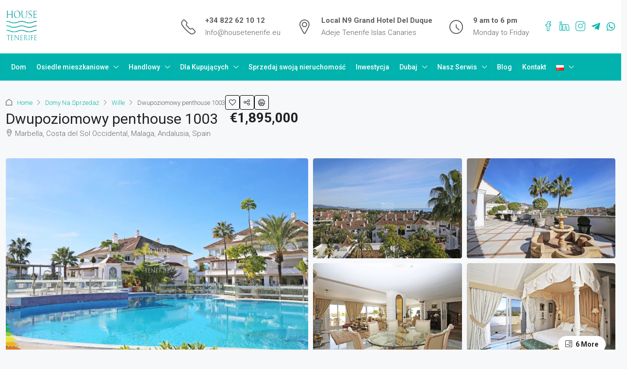

--- FILE ---
content_type: text/html; charset=utf-8
request_url: https://www.google.com/recaptcha/api2/anchor?ar=1&k=6LdEcrIrAAAAAJ6QMAXNnPEWSuNzowNKkoyBp5X_&co=aHR0cHM6Ly9ob3VzZXRlbmVyaWZlLmV1OjQ0Mw..&hl=en&v=PoyoqOPhxBO7pBk68S4YbpHZ&size=invisible&anchor-ms=20000&execute-ms=30000&cb=hrzpfvkcid8f
body_size: 48469
content:
<!DOCTYPE HTML><html dir="ltr" lang="en"><head><meta http-equiv="Content-Type" content="text/html; charset=UTF-8">
<meta http-equiv="X-UA-Compatible" content="IE=edge">
<title>reCAPTCHA</title>
<style type="text/css">
/* cyrillic-ext */
@font-face {
  font-family: 'Roboto';
  font-style: normal;
  font-weight: 400;
  font-stretch: 100%;
  src: url(//fonts.gstatic.com/s/roboto/v48/KFO7CnqEu92Fr1ME7kSn66aGLdTylUAMa3GUBHMdazTgWw.woff2) format('woff2');
  unicode-range: U+0460-052F, U+1C80-1C8A, U+20B4, U+2DE0-2DFF, U+A640-A69F, U+FE2E-FE2F;
}
/* cyrillic */
@font-face {
  font-family: 'Roboto';
  font-style: normal;
  font-weight: 400;
  font-stretch: 100%;
  src: url(//fonts.gstatic.com/s/roboto/v48/KFO7CnqEu92Fr1ME7kSn66aGLdTylUAMa3iUBHMdazTgWw.woff2) format('woff2');
  unicode-range: U+0301, U+0400-045F, U+0490-0491, U+04B0-04B1, U+2116;
}
/* greek-ext */
@font-face {
  font-family: 'Roboto';
  font-style: normal;
  font-weight: 400;
  font-stretch: 100%;
  src: url(//fonts.gstatic.com/s/roboto/v48/KFO7CnqEu92Fr1ME7kSn66aGLdTylUAMa3CUBHMdazTgWw.woff2) format('woff2');
  unicode-range: U+1F00-1FFF;
}
/* greek */
@font-face {
  font-family: 'Roboto';
  font-style: normal;
  font-weight: 400;
  font-stretch: 100%;
  src: url(//fonts.gstatic.com/s/roboto/v48/KFO7CnqEu92Fr1ME7kSn66aGLdTylUAMa3-UBHMdazTgWw.woff2) format('woff2');
  unicode-range: U+0370-0377, U+037A-037F, U+0384-038A, U+038C, U+038E-03A1, U+03A3-03FF;
}
/* math */
@font-face {
  font-family: 'Roboto';
  font-style: normal;
  font-weight: 400;
  font-stretch: 100%;
  src: url(//fonts.gstatic.com/s/roboto/v48/KFO7CnqEu92Fr1ME7kSn66aGLdTylUAMawCUBHMdazTgWw.woff2) format('woff2');
  unicode-range: U+0302-0303, U+0305, U+0307-0308, U+0310, U+0312, U+0315, U+031A, U+0326-0327, U+032C, U+032F-0330, U+0332-0333, U+0338, U+033A, U+0346, U+034D, U+0391-03A1, U+03A3-03A9, U+03B1-03C9, U+03D1, U+03D5-03D6, U+03F0-03F1, U+03F4-03F5, U+2016-2017, U+2034-2038, U+203C, U+2040, U+2043, U+2047, U+2050, U+2057, U+205F, U+2070-2071, U+2074-208E, U+2090-209C, U+20D0-20DC, U+20E1, U+20E5-20EF, U+2100-2112, U+2114-2115, U+2117-2121, U+2123-214F, U+2190, U+2192, U+2194-21AE, U+21B0-21E5, U+21F1-21F2, U+21F4-2211, U+2213-2214, U+2216-22FF, U+2308-230B, U+2310, U+2319, U+231C-2321, U+2336-237A, U+237C, U+2395, U+239B-23B7, U+23D0, U+23DC-23E1, U+2474-2475, U+25AF, U+25B3, U+25B7, U+25BD, U+25C1, U+25CA, U+25CC, U+25FB, U+266D-266F, U+27C0-27FF, U+2900-2AFF, U+2B0E-2B11, U+2B30-2B4C, U+2BFE, U+3030, U+FF5B, U+FF5D, U+1D400-1D7FF, U+1EE00-1EEFF;
}
/* symbols */
@font-face {
  font-family: 'Roboto';
  font-style: normal;
  font-weight: 400;
  font-stretch: 100%;
  src: url(//fonts.gstatic.com/s/roboto/v48/KFO7CnqEu92Fr1ME7kSn66aGLdTylUAMaxKUBHMdazTgWw.woff2) format('woff2');
  unicode-range: U+0001-000C, U+000E-001F, U+007F-009F, U+20DD-20E0, U+20E2-20E4, U+2150-218F, U+2190, U+2192, U+2194-2199, U+21AF, U+21E6-21F0, U+21F3, U+2218-2219, U+2299, U+22C4-22C6, U+2300-243F, U+2440-244A, U+2460-24FF, U+25A0-27BF, U+2800-28FF, U+2921-2922, U+2981, U+29BF, U+29EB, U+2B00-2BFF, U+4DC0-4DFF, U+FFF9-FFFB, U+10140-1018E, U+10190-1019C, U+101A0, U+101D0-101FD, U+102E0-102FB, U+10E60-10E7E, U+1D2C0-1D2D3, U+1D2E0-1D37F, U+1F000-1F0FF, U+1F100-1F1AD, U+1F1E6-1F1FF, U+1F30D-1F30F, U+1F315, U+1F31C, U+1F31E, U+1F320-1F32C, U+1F336, U+1F378, U+1F37D, U+1F382, U+1F393-1F39F, U+1F3A7-1F3A8, U+1F3AC-1F3AF, U+1F3C2, U+1F3C4-1F3C6, U+1F3CA-1F3CE, U+1F3D4-1F3E0, U+1F3ED, U+1F3F1-1F3F3, U+1F3F5-1F3F7, U+1F408, U+1F415, U+1F41F, U+1F426, U+1F43F, U+1F441-1F442, U+1F444, U+1F446-1F449, U+1F44C-1F44E, U+1F453, U+1F46A, U+1F47D, U+1F4A3, U+1F4B0, U+1F4B3, U+1F4B9, U+1F4BB, U+1F4BF, U+1F4C8-1F4CB, U+1F4D6, U+1F4DA, U+1F4DF, U+1F4E3-1F4E6, U+1F4EA-1F4ED, U+1F4F7, U+1F4F9-1F4FB, U+1F4FD-1F4FE, U+1F503, U+1F507-1F50B, U+1F50D, U+1F512-1F513, U+1F53E-1F54A, U+1F54F-1F5FA, U+1F610, U+1F650-1F67F, U+1F687, U+1F68D, U+1F691, U+1F694, U+1F698, U+1F6AD, U+1F6B2, U+1F6B9-1F6BA, U+1F6BC, U+1F6C6-1F6CF, U+1F6D3-1F6D7, U+1F6E0-1F6EA, U+1F6F0-1F6F3, U+1F6F7-1F6FC, U+1F700-1F7FF, U+1F800-1F80B, U+1F810-1F847, U+1F850-1F859, U+1F860-1F887, U+1F890-1F8AD, U+1F8B0-1F8BB, U+1F8C0-1F8C1, U+1F900-1F90B, U+1F93B, U+1F946, U+1F984, U+1F996, U+1F9E9, U+1FA00-1FA6F, U+1FA70-1FA7C, U+1FA80-1FA89, U+1FA8F-1FAC6, U+1FACE-1FADC, U+1FADF-1FAE9, U+1FAF0-1FAF8, U+1FB00-1FBFF;
}
/* vietnamese */
@font-face {
  font-family: 'Roboto';
  font-style: normal;
  font-weight: 400;
  font-stretch: 100%;
  src: url(//fonts.gstatic.com/s/roboto/v48/KFO7CnqEu92Fr1ME7kSn66aGLdTylUAMa3OUBHMdazTgWw.woff2) format('woff2');
  unicode-range: U+0102-0103, U+0110-0111, U+0128-0129, U+0168-0169, U+01A0-01A1, U+01AF-01B0, U+0300-0301, U+0303-0304, U+0308-0309, U+0323, U+0329, U+1EA0-1EF9, U+20AB;
}
/* latin-ext */
@font-face {
  font-family: 'Roboto';
  font-style: normal;
  font-weight: 400;
  font-stretch: 100%;
  src: url(//fonts.gstatic.com/s/roboto/v48/KFO7CnqEu92Fr1ME7kSn66aGLdTylUAMa3KUBHMdazTgWw.woff2) format('woff2');
  unicode-range: U+0100-02BA, U+02BD-02C5, U+02C7-02CC, U+02CE-02D7, U+02DD-02FF, U+0304, U+0308, U+0329, U+1D00-1DBF, U+1E00-1E9F, U+1EF2-1EFF, U+2020, U+20A0-20AB, U+20AD-20C0, U+2113, U+2C60-2C7F, U+A720-A7FF;
}
/* latin */
@font-face {
  font-family: 'Roboto';
  font-style: normal;
  font-weight: 400;
  font-stretch: 100%;
  src: url(//fonts.gstatic.com/s/roboto/v48/KFO7CnqEu92Fr1ME7kSn66aGLdTylUAMa3yUBHMdazQ.woff2) format('woff2');
  unicode-range: U+0000-00FF, U+0131, U+0152-0153, U+02BB-02BC, U+02C6, U+02DA, U+02DC, U+0304, U+0308, U+0329, U+2000-206F, U+20AC, U+2122, U+2191, U+2193, U+2212, U+2215, U+FEFF, U+FFFD;
}
/* cyrillic-ext */
@font-face {
  font-family: 'Roboto';
  font-style: normal;
  font-weight: 500;
  font-stretch: 100%;
  src: url(//fonts.gstatic.com/s/roboto/v48/KFO7CnqEu92Fr1ME7kSn66aGLdTylUAMa3GUBHMdazTgWw.woff2) format('woff2');
  unicode-range: U+0460-052F, U+1C80-1C8A, U+20B4, U+2DE0-2DFF, U+A640-A69F, U+FE2E-FE2F;
}
/* cyrillic */
@font-face {
  font-family: 'Roboto';
  font-style: normal;
  font-weight: 500;
  font-stretch: 100%;
  src: url(//fonts.gstatic.com/s/roboto/v48/KFO7CnqEu92Fr1ME7kSn66aGLdTylUAMa3iUBHMdazTgWw.woff2) format('woff2');
  unicode-range: U+0301, U+0400-045F, U+0490-0491, U+04B0-04B1, U+2116;
}
/* greek-ext */
@font-face {
  font-family: 'Roboto';
  font-style: normal;
  font-weight: 500;
  font-stretch: 100%;
  src: url(//fonts.gstatic.com/s/roboto/v48/KFO7CnqEu92Fr1ME7kSn66aGLdTylUAMa3CUBHMdazTgWw.woff2) format('woff2');
  unicode-range: U+1F00-1FFF;
}
/* greek */
@font-face {
  font-family: 'Roboto';
  font-style: normal;
  font-weight: 500;
  font-stretch: 100%;
  src: url(//fonts.gstatic.com/s/roboto/v48/KFO7CnqEu92Fr1ME7kSn66aGLdTylUAMa3-UBHMdazTgWw.woff2) format('woff2');
  unicode-range: U+0370-0377, U+037A-037F, U+0384-038A, U+038C, U+038E-03A1, U+03A3-03FF;
}
/* math */
@font-face {
  font-family: 'Roboto';
  font-style: normal;
  font-weight: 500;
  font-stretch: 100%;
  src: url(//fonts.gstatic.com/s/roboto/v48/KFO7CnqEu92Fr1ME7kSn66aGLdTylUAMawCUBHMdazTgWw.woff2) format('woff2');
  unicode-range: U+0302-0303, U+0305, U+0307-0308, U+0310, U+0312, U+0315, U+031A, U+0326-0327, U+032C, U+032F-0330, U+0332-0333, U+0338, U+033A, U+0346, U+034D, U+0391-03A1, U+03A3-03A9, U+03B1-03C9, U+03D1, U+03D5-03D6, U+03F0-03F1, U+03F4-03F5, U+2016-2017, U+2034-2038, U+203C, U+2040, U+2043, U+2047, U+2050, U+2057, U+205F, U+2070-2071, U+2074-208E, U+2090-209C, U+20D0-20DC, U+20E1, U+20E5-20EF, U+2100-2112, U+2114-2115, U+2117-2121, U+2123-214F, U+2190, U+2192, U+2194-21AE, U+21B0-21E5, U+21F1-21F2, U+21F4-2211, U+2213-2214, U+2216-22FF, U+2308-230B, U+2310, U+2319, U+231C-2321, U+2336-237A, U+237C, U+2395, U+239B-23B7, U+23D0, U+23DC-23E1, U+2474-2475, U+25AF, U+25B3, U+25B7, U+25BD, U+25C1, U+25CA, U+25CC, U+25FB, U+266D-266F, U+27C0-27FF, U+2900-2AFF, U+2B0E-2B11, U+2B30-2B4C, U+2BFE, U+3030, U+FF5B, U+FF5D, U+1D400-1D7FF, U+1EE00-1EEFF;
}
/* symbols */
@font-face {
  font-family: 'Roboto';
  font-style: normal;
  font-weight: 500;
  font-stretch: 100%;
  src: url(//fonts.gstatic.com/s/roboto/v48/KFO7CnqEu92Fr1ME7kSn66aGLdTylUAMaxKUBHMdazTgWw.woff2) format('woff2');
  unicode-range: U+0001-000C, U+000E-001F, U+007F-009F, U+20DD-20E0, U+20E2-20E4, U+2150-218F, U+2190, U+2192, U+2194-2199, U+21AF, U+21E6-21F0, U+21F3, U+2218-2219, U+2299, U+22C4-22C6, U+2300-243F, U+2440-244A, U+2460-24FF, U+25A0-27BF, U+2800-28FF, U+2921-2922, U+2981, U+29BF, U+29EB, U+2B00-2BFF, U+4DC0-4DFF, U+FFF9-FFFB, U+10140-1018E, U+10190-1019C, U+101A0, U+101D0-101FD, U+102E0-102FB, U+10E60-10E7E, U+1D2C0-1D2D3, U+1D2E0-1D37F, U+1F000-1F0FF, U+1F100-1F1AD, U+1F1E6-1F1FF, U+1F30D-1F30F, U+1F315, U+1F31C, U+1F31E, U+1F320-1F32C, U+1F336, U+1F378, U+1F37D, U+1F382, U+1F393-1F39F, U+1F3A7-1F3A8, U+1F3AC-1F3AF, U+1F3C2, U+1F3C4-1F3C6, U+1F3CA-1F3CE, U+1F3D4-1F3E0, U+1F3ED, U+1F3F1-1F3F3, U+1F3F5-1F3F7, U+1F408, U+1F415, U+1F41F, U+1F426, U+1F43F, U+1F441-1F442, U+1F444, U+1F446-1F449, U+1F44C-1F44E, U+1F453, U+1F46A, U+1F47D, U+1F4A3, U+1F4B0, U+1F4B3, U+1F4B9, U+1F4BB, U+1F4BF, U+1F4C8-1F4CB, U+1F4D6, U+1F4DA, U+1F4DF, U+1F4E3-1F4E6, U+1F4EA-1F4ED, U+1F4F7, U+1F4F9-1F4FB, U+1F4FD-1F4FE, U+1F503, U+1F507-1F50B, U+1F50D, U+1F512-1F513, U+1F53E-1F54A, U+1F54F-1F5FA, U+1F610, U+1F650-1F67F, U+1F687, U+1F68D, U+1F691, U+1F694, U+1F698, U+1F6AD, U+1F6B2, U+1F6B9-1F6BA, U+1F6BC, U+1F6C6-1F6CF, U+1F6D3-1F6D7, U+1F6E0-1F6EA, U+1F6F0-1F6F3, U+1F6F7-1F6FC, U+1F700-1F7FF, U+1F800-1F80B, U+1F810-1F847, U+1F850-1F859, U+1F860-1F887, U+1F890-1F8AD, U+1F8B0-1F8BB, U+1F8C0-1F8C1, U+1F900-1F90B, U+1F93B, U+1F946, U+1F984, U+1F996, U+1F9E9, U+1FA00-1FA6F, U+1FA70-1FA7C, U+1FA80-1FA89, U+1FA8F-1FAC6, U+1FACE-1FADC, U+1FADF-1FAE9, U+1FAF0-1FAF8, U+1FB00-1FBFF;
}
/* vietnamese */
@font-face {
  font-family: 'Roboto';
  font-style: normal;
  font-weight: 500;
  font-stretch: 100%;
  src: url(//fonts.gstatic.com/s/roboto/v48/KFO7CnqEu92Fr1ME7kSn66aGLdTylUAMa3OUBHMdazTgWw.woff2) format('woff2');
  unicode-range: U+0102-0103, U+0110-0111, U+0128-0129, U+0168-0169, U+01A0-01A1, U+01AF-01B0, U+0300-0301, U+0303-0304, U+0308-0309, U+0323, U+0329, U+1EA0-1EF9, U+20AB;
}
/* latin-ext */
@font-face {
  font-family: 'Roboto';
  font-style: normal;
  font-weight: 500;
  font-stretch: 100%;
  src: url(//fonts.gstatic.com/s/roboto/v48/KFO7CnqEu92Fr1ME7kSn66aGLdTylUAMa3KUBHMdazTgWw.woff2) format('woff2');
  unicode-range: U+0100-02BA, U+02BD-02C5, U+02C7-02CC, U+02CE-02D7, U+02DD-02FF, U+0304, U+0308, U+0329, U+1D00-1DBF, U+1E00-1E9F, U+1EF2-1EFF, U+2020, U+20A0-20AB, U+20AD-20C0, U+2113, U+2C60-2C7F, U+A720-A7FF;
}
/* latin */
@font-face {
  font-family: 'Roboto';
  font-style: normal;
  font-weight: 500;
  font-stretch: 100%;
  src: url(//fonts.gstatic.com/s/roboto/v48/KFO7CnqEu92Fr1ME7kSn66aGLdTylUAMa3yUBHMdazQ.woff2) format('woff2');
  unicode-range: U+0000-00FF, U+0131, U+0152-0153, U+02BB-02BC, U+02C6, U+02DA, U+02DC, U+0304, U+0308, U+0329, U+2000-206F, U+20AC, U+2122, U+2191, U+2193, U+2212, U+2215, U+FEFF, U+FFFD;
}
/* cyrillic-ext */
@font-face {
  font-family: 'Roboto';
  font-style: normal;
  font-weight: 900;
  font-stretch: 100%;
  src: url(//fonts.gstatic.com/s/roboto/v48/KFO7CnqEu92Fr1ME7kSn66aGLdTylUAMa3GUBHMdazTgWw.woff2) format('woff2');
  unicode-range: U+0460-052F, U+1C80-1C8A, U+20B4, U+2DE0-2DFF, U+A640-A69F, U+FE2E-FE2F;
}
/* cyrillic */
@font-face {
  font-family: 'Roboto';
  font-style: normal;
  font-weight: 900;
  font-stretch: 100%;
  src: url(//fonts.gstatic.com/s/roboto/v48/KFO7CnqEu92Fr1ME7kSn66aGLdTylUAMa3iUBHMdazTgWw.woff2) format('woff2');
  unicode-range: U+0301, U+0400-045F, U+0490-0491, U+04B0-04B1, U+2116;
}
/* greek-ext */
@font-face {
  font-family: 'Roboto';
  font-style: normal;
  font-weight: 900;
  font-stretch: 100%;
  src: url(//fonts.gstatic.com/s/roboto/v48/KFO7CnqEu92Fr1ME7kSn66aGLdTylUAMa3CUBHMdazTgWw.woff2) format('woff2');
  unicode-range: U+1F00-1FFF;
}
/* greek */
@font-face {
  font-family: 'Roboto';
  font-style: normal;
  font-weight: 900;
  font-stretch: 100%;
  src: url(//fonts.gstatic.com/s/roboto/v48/KFO7CnqEu92Fr1ME7kSn66aGLdTylUAMa3-UBHMdazTgWw.woff2) format('woff2');
  unicode-range: U+0370-0377, U+037A-037F, U+0384-038A, U+038C, U+038E-03A1, U+03A3-03FF;
}
/* math */
@font-face {
  font-family: 'Roboto';
  font-style: normal;
  font-weight: 900;
  font-stretch: 100%;
  src: url(//fonts.gstatic.com/s/roboto/v48/KFO7CnqEu92Fr1ME7kSn66aGLdTylUAMawCUBHMdazTgWw.woff2) format('woff2');
  unicode-range: U+0302-0303, U+0305, U+0307-0308, U+0310, U+0312, U+0315, U+031A, U+0326-0327, U+032C, U+032F-0330, U+0332-0333, U+0338, U+033A, U+0346, U+034D, U+0391-03A1, U+03A3-03A9, U+03B1-03C9, U+03D1, U+03D5-03D6, U+03F0-03F1, U+03F4-03F5, U+2016-2017, U+2034-2038, U+203C, U+2040, U+2043, U+2047, U+2050, U+2057, U+205F, U+2070-2071, U+2074-208E, U+2090-209C, U+20D0-20DC, U+20E1, U+20E5-20EF, U+2100-2112, U+2114-2115, U+2117-2121, U+2123-214F, U+2190, U+2192, U+2194-21AE, U+21B0-21E5, U+21F1-21F2, U+21F4-2211, U+2213-2214, U+2216-22FF, U+2308-230B, U+2310, U+2319, U+231C-2321, U+2336-237A, U+237C, U+2395, U+239B-23B7, U+23D0, U+23DC-23E1, U+2474-2475, U+25AF, U+25B3, U+25B7, U+25BD, U+25C1, U+25CA, U+25CC, U+25FB, U+266D-266F, U+27C0-27FF, U+2900-2AFF, U+2B0E-2B11, U+2B30-2B4C, U+2BFE, U+3030, U+FF5B, U+FF5D, U+1D400-1D7FF, U+1EE00-1EEFF;
}
/* symbols */
@font-face {
  font-family: 'Roboto';
  font-style: normal;
  font-weight: 900;
  font-stretch: 100%;
  src: url(//fonts.gstatic.com/s/roboto/v48/KFO7CnqEu92Fr1ME7kSn66aGLdTylUAMaxKUBHMdazTgWw.woff2) format('woff2');
  unicode-range: U+0001-000C, U+000E-001F, U+007F-009F, U+20DD-20E0, U+20E2-20E4, U+2150-218F, U+2190, U+2192, U+2194-2199, U+21AF, U+21E6-21F0, U+21F3, U+2218-2219, U+2299, U+22C4-22C6, U+2300-243F, U+2440-244A, U+2460-24FF, U+25A0-27BF, U+2800-28FF, U+2921-2922, U+2981, U+29BF, U+29EB, U+2B00-2BFF, U+4DC0-4DFF, U+FFF9-FFFB, U+10140-1018E, U+10190-1019C, U+101A0, U+101D0-101FD, U+102E0-102FB, U+10E60-10E7E, U+1D2C0-1D2D3, U+1D2E0-1D37F, U+1F000-1F0FF, U+1F100-1F1AD, U+1F1E6-1F1FF, U+1F30D-1F30F, U+1F315, U+1F31C, U+1F31E, U+1F320-1F32C, U+1F336, U+1F378, U+1F37D, U+1F382, U+1F393-1F39F, U+1F3A7-1F3A8, U+1F3AC-1F3AF, U+1F3C2, U+1F3C4-1F3C6, U+1F3CA-1F3CE, U+1F3D4-1F3E0, U+1F3ED, U+1F3F1-1F3F3, U+1F3F5-1F3F7, U+1F408, U+1F415, U+1F41F, U+1F426, U+1F43F, U+1F441-1F442, U+1F444, U+1F446-1F449, U+1F44C-1F44E, U+1F453, U+1F46A, U+1F47D, U+1F4A3, U+1F4B0, U+1F4B3, U+1F4B9, U+1F4BB, U+1F4BF, U+1F4C8-1F4CB, U+1F4D6, U+1F4DA, U+1F4DF, U+1F4E3-1F4E6, U+1F4EA-1F4ED, U+1F4F7, U+1F4F9-1F4FB, U+1F4FD-1F4FE, U+1F503, U+1F507-1F50B, U+1F50D, U+1F512-1F513, U+1F53E-1F54A, U+1F54F-1F5FA, U+1F610, U+1F650-1F67F, U+1F687, U+1F68D, U+1F691, U+1F694, U+1F698, U+1F6AD, U+1F6B2, U+1F6B9-1F6BA, U+1F6BC, U+1F6C6-1F6CF, U+1F6D3-1F6D7, U+1F6E0-1F6EA, U+1F6F0-1F6F3, U+1F6F7-1F6FC, U+1F700-1F7FF, U+1F800-1F80B, U+1F810-1F847, U+1F850-1F859, U+1F860-1F887, U+1F890-1F8AD, U+1F8B0-1F8BB, U+1F8C0-1F8C1, U+1F900-1F90B, U+1F93B, U+1F946, U+1F984, U+1F996, U+1F9E9, U+1FA00-1FA6F, U+1FA70-1FA7C, U+1FA80-1FA89, U+1FA8F-1FAC6, U+1FACE-1FADC, U+1FADF-1FAE9, U+1FAF0-1FAF8, U+1FB00-1FBFF;
}
/* vietnamese */
@font-face {
  font-family: 'Roboto';
  font-style: normal;
  font-weight: 900;
  font-stretch: 100%;
  src: url(//fonts.gstatic.com/s/roboto/v48/KFO7CnqEu92Fr1ME7kSn66aGLdTylUAMa3OUBHMdazTgWw.woff2) format('woff2');
  unicode-range: U+0102-0103, U+0110-0111, U+0128-0129, U+0168-0169, U+01A0-01A1, U+01AF-01B0, U+0300-0301, U+0303-0304, U+0308-0309, U+0323, U+0329, U+1EA0-1EF9, U+20AB;
}
/* latin-ext */
@font-face {
  font-family: 'Roboto';
  font-style: normal;
  font-weight: 900;
  font-stretch: 100%;
  src: url(//fonts.gstatic.com/s/roboto/v48/KFO7CnqEu92Fr1ME7kSn66aGLdTylUAMa3KUBHMdazTgWw.woff2) format('woff2');
  unicode-range: U+0100-02BA, U+02BD-02C5, U+02C7-02CC, U+02CE-02D7, U+02DD-02FF, U+0304, U+0308, U+0329, U+1D00-1DBF, U+1E00-1E9F, U+1EF2-1EFF, U+2020, U+20A0-20AB, U+20AD-20C0, U+2113, U+2C60-2C7F, U+A720-A7FF;
}
/* latin */
@font-face {
  font-family: 'Roboto';
  font-style: normal;
  font-weight: 900;
  font-stretch: 100%;
  src: url(//fonts.gstatic.com/s/roboto/v48/KFO7CnqEu92Fr1ME7kSn66aGLdTylUAMa3yUBHMdazQ.woff2) format('woff2');
  unicode-range: U+0000-00FF, U+0131, U+0152-0153, U+02BB-02BC, U+02C6, U+02DA, U+02DC, U+0304, U+0308, U+0329, U+2000-206F, U+20AC, U+2122, U+2191, U+2193, U+2212, U+2215, U+FEFF, U+FFFD;
}

</style>
<link rel="stylesheet" type="text/css" href="https://www.gstatic.com/recaptcha/releases/PoyoqOPhxBO7pBk68S4YbpHZ/styles__ltr.css">
<script nonce="XtR0pvQrS7xOP_YlzXkW-g" type="text/javascript">window['__recaptcha_api'] = 'https://www.google.com/recaptcha/api2/';</script>
<script type="text/javascript" src="https://www.gstatic.com/recaptcha/releases/PoyoqOPhxBO7pBk68S4YbpHZ/recaptcha__en.js" nonce="XtR0pvQrS7xOP_YlzXkW-g">
      
    </script></head>
<body><div id="rc-anchor-alert" class="rc-anchor-alert"></div>
<input type="hidden" id="recaptcha-token" value="[base64]">
<script type="text/javascript" nonce="XtR0pvQrS7xOP_YlzXkW-g">
      recaptcha.anchor.Main.init("[\x22ainput\x22,[\x22bgdata\x22,\x22\x22,\[base64]/[base64]/[base64]/bmV3IHJbeF0oY1swXSk6RT09Mj9uZXcgclt4XShjWzBdLGNbMV0pOkU9PTM/bmV3IHJbeF0oY1swXSxjWzFdLGNbMl0pOkU9PTQ/[base64]/[base64]/[base64]/[base64]/[base64]/[base64]/[base64]/[base64]\x22,\[base64]\x22,\x22ajTCkMOBwo3DrEXDnsKHwrJEw7rDrcOOKcKCw6gQw5PDucO0UsKrAcKNw6/[base64]/[base64]/DthA9w5Ykw599wqnCkjUOw54OwqZNw6TCjsK0wrtdGzJkIH0mL2TCt23CoMOEwqBuw6BVBcO/wpd/SBxyw4EKw7HDtcK2wpRWJGLDr8KPJcObY8KSw6DCmMO5PFXDtS0nAMKFbsOKwozCuncVFjgqJcOvR8KtO8Kswptmwp7CkMKRISrCjsKXwotwwpILw7rCtEAIw7s9ZRs8w6/Cpl0nGl0bw7HDrWwJa2/[base64]/DnsORw5fDgcKaXsOHFcO/w4ZEwo0WHHhXa8O+AcOHwpsYeU5sAVY/asKPD2l0cTbDh8KDwrwawo4KND3DvMOKXcOZFMKpw57DgcKPHAx4w7TCuzFWwo1PMcKsTsKgwr3CjGPCv8OITcK6wqF6TR/Ds8OMw4x/[base64]/Cs1rDphvDh8KWw7HDjVdQQsKEU8OOWGd5bcOXwo0Qwr4TZ1nDscOweHhZLsOhwrDCpxJKw59QJ0wXbUjCl0zCrMKlw6/Dr8OTGT/DusKcw7rDssKCLAVvB3zCmMOVRFjCtFo5woN/wrZ3G1nDvsOdw50LNDBCIMO4w44aI8Kww4d8FmhiGiPDt0YmccOxwrNGwqrCnyTChMKGwrk6VcKqPCV/E2t/[base64]/Cj8KCw61Jw411FcODd8Kyw6Biw6TClC1xKmk5CsO8ExJTZcKrHTjDrnxBBk4ywq/CtMOMw5jCmMKPRsOmWMKCU0Nuw6BQwovCrVMUcMKCfn/[base64]/CpMKpaiVhfUI0HikwwqnDgcOmwrNmwrPDkEnDnsKAPcKXNUjDoMKgfMKcwrbCvwXCo8O+V8KrUEPCgDvDpsOcdjHDng/CrMKZBcK3DH0XTGBIHk/ChsKtw4UOwqohYiFfw6fCmsKXw4jDo8Osw6DCsSEvDcKfPCHDsAdGw43CvcOPVMOJwoPDt1PDicK1wpwlL8Ogwq3CssOFRR1PWMKOw6XClEEqW0FSw6rDhMK7w7c2Um7CucK1wr3DjsKOwofCvDIIw6tuw5HDjTLDv8K7Py5bNGkew6UZdMK9w7EpI3LDosOPwo/DiFR4L8K8DcOcw6Msw6I0HsK/Tx3DtQwVJcOsw5J1wrsmakBIwp06b3LCsBzChcKbwp9vDsK+MGXCtMOvw6vCnyfCscOsw7rDvsOqY8OZDFDCpsKDw4LCmhUpPHnDs0zDvznDocKaeUNpc8K8EMO0DlAIAxkqw5lfazDDmHN5ViBYJcOhAD7DjMOmw4LDoiI+JsOrZRzCpjLDgMK5BVJ/[base64]/[base64]/Cv8KOw7jDgEXDjmfDv8OVSBppHSDCvsKPw7zCvELDpHAPJXjDucONa8OKw41ZRsKBw5XDr8KMLcK3eMOowrArw4p7w5pawqHCkWTCkFg2UsKOw5A8w7hKd2p/w58SwrvDmsO9w53DnUw5acOdw4bDql9Rwq/DlcOPecOpS3XCqSfDqSXCi8KnCHHDn8O8bsOEw7NFXTwxQArDvMOnWW3DsWdofy0BJA/Cn2/DsMOyL8O9N8OQcHnComvDkyHDlwhZwox9GsOORsOtw6/CmE0MFFTCn8KTaxtHwrctwrx5w5pjWzAxw68UG1TDoRrCg2kIwpPCucKsw4Zfw57DrcOgQVE1VcKHVsOVwolXZcOtw7FzDSAaw6/[base64]/dAUhaMKxP8K5Zl0cw4UoWxbCjgrDuXnCn8KaFcO6BMKRw45AUVV1w5sHDMOyUTwjXx7CpcOmw6ADCGVbwoFjwqLDkBfCssO+w77DmGE5bz0lTVc7w4Fqw6NXwpRaLMO/SsKVUMKPc3g+HxnCk1UcQ8OKTUgOwo7CjyFtwrXCjm7Cl2zDv8Kwwr3Cv8KaOsO1ZcKJGE3DtHzCpcOrw4LDr8KcAFrCqMO2RsOmwo3DgB3CtcK9YsKNTVFZZFkgN8OSwoPCjH/Cn8OAEsOGw4rCsArDrsOVw44wwpkKwqQOFMKOdTvDqcO8wqDCqsO/w7cNwqsLLwDCiVwaXsO5w5DCsGHDisONdMOyb8Kuw6dkw7/DsRLDl0tEdcO1WsOVLRRpAMKJIsOhwpw2acOKdn3CkcK4w53DgMONWDzDohcVSsKdcQTCjsONw4hcw4tPJ3cpVsK7A8KbwrfCpsKLw4vCpcO+w43Co0DDrMKgw5xdAiDCsEvCpsKjfsO2wr/Dk1ZiwrbCsj4vw6nDhxLCtVYoX8O/w5YYw49ow5PCt8OZw7/Cl1IlUw7DosK5ZG0cRMKvwrQZCTfDicOywpDChkZDwrQVS38xwqQaw4TCucKGwpsQwqrCosK0w65Bw5EiwrAfLEfDokxfFidvw7QFS3d1IsK1woDDugBXeXQ4wp/[base64]/DvcKbECXCrMKnw7LCisOOV33CiSsVUcK1HEPCo8OEwrIuKMKJw6ljA8KiNcK8w6nDscKtwq/CqMOcw6dWccKkwq0ELAwCw4TCqcOFHD5FUx0zw5YjwoBQIsKDQMOmw48iDsKZwq4Aw457wpLDoFsFw7k7w6IVOFEowq/[base64]/[base64]/YwYiwp3CtUHDl13Ci2nCt8Ktw7oQwoINw6J7cEN4ejzCnHovw7A8w5pxwoTChhXDq3PCrsKyHQhWw5DCqsKbw6/[base64]/DuBAswptEW8KCw6DCnMKww4zDs0Fqw4ZZN8KLwoTCl8O/[base64]/DpcOwLzIDGDHDiyfCs8OnQ3MvYsKvYcOlw6rDhMOIAMKNw6kVQ8OMwqJZSsOCw7fDkVkiw5DDt8K+E8O+w6MRwqt6w5PCncOySMKVw5NLw5PDtMOdEmLDlnNcw4LClcODah/CgB7CgMKvQ8OyBC7DnMKET8O3BCo6w7clHcKLXlUcwoE1WzkiwoA6wpRAF8OSA8ORw5saYFTCqAfCjEZFw6HDmcOxwqAVZ8KCw53DgjrDnRPCsUNdJcKLw7jCkRjCuMK2e8KnM8Ojw4w9wrsTAmFcOVjDqsO9MTrDgsO2wq/CpcOnI1IBYsKVw4IuwojClkNVZCBRwpgMw4ocBUxJesOfw5ZpGlDCp1zDtQokwonDnsOWw4cQw6rDqi1IwoDCgMKieMOsPn48Tngiw67Dkz/CjG1BcSPDuMO5a8Kcw78Kw6d3OcKcwpbDvR3DlTNlw44zWMOFWsK+w6zDnlZawotQVSzDp8KOw5rDmh7DsMOIwoBxw4ELM3vCj3RlUWvCjX/[base64]/Cri19w5k5clTDl8KqFMKxZcKfwpIuwovCkSd0w7TCi8KvRsOlHAPDtMKUwpp4bADCt8KsRjBiwqoVbsOGw7o8w77CswfCkVfCgxjDgMOzP8KDwrvDiwfDm8KIwr7Dq2J/K8K6PsK8w5vDsRPDqsOhRcOLw5/DisKZHER5wrjDk33Ctj7DrGhbccOQWVNpG8Kaw5fDuMKmSmDChCjDjwzCicK6w7owwrUEZcKYw5rDvsOJw68JwqtFIsOjIGh2wokeKV/DrcO4D8Ouw5HCnT1UOlvClxDDsMKFwoPCp8Onwq7CqzB7w6PClhnCqMOGw7I0wozCrhpUeMKqPsKTw5fCqsOHLy3DrzRRw7DCt8KXwothw7LCkW/[base64]/wpkYw6fDlMKiYw3DihFubcOIcyHDncKkPTnDmMO/C8Kfw5oDwrDDthbDmlHCpzvCiCHDgFzDuMKJbRkuw4Epw7VZOsKLcsK9OD8LMRLCnSTClS/DklDDjFbDicOtwr1Pwr/CvMKdEk7DgBbChcKCLwDDiUrDusKZw7YGUsKxHU81w7PCoX3DnSjCucOzfMKgwrHCphoUECTCg3bDo2nDkA0OY27CiMOpwpg0wpTDo8KoX0/CviRuL2vDlcONwrnDqE7CoMO+HhDCksOxAn58w6pMw4jDnMK/YV/Cp8OvHjk7dcKPFzbDmD3DiMOkAmLCqgAvDsKIw7zCgcK0b8O8w4LCtAQRwp1Fwp9SOQ/CoMOcK8KywpFTMUhkbQRkIsKgDSdFDQzDvjt1HxxkwpLCgi/[base64]/Ct8OmAwrCncKuw6wNwr7CpjXCsMOdMcOFw5sjKUVIwo/CozpjQTzDsikVSxQQw60Lw4XDmsOewq8kIz0xFTckw5TDrWjCrXgeZcKSKADCnMO2ciTCvATCqsK2TR5kIMKVwoPDoEg9wqvCqMOfJ8KSw4nDq8ODw7wCw5LDt8K3ThjCuUYYwpHDm8OHw4E+cwHDlcO4SsKcw685PcOKw6nCi8O7w5jCtMOHEMKYwr/[base64]/ZcOHYmwnVjTClG4cdSZQw4sraEZUXmt+e0B+OikJw5k3J3jCq8OLesOkw6TDsSPDmsOYRcO8Wl9jwpbDk8K/YwQTwpw9Z8Kzw4PCqiHDtcKQXiTCiMKRw77DgsObw7E5woLCisOoVmg3w6DCvXHCli/DuWcXYyYbai0owqrCg8OFwrsSwq7Cg8KoaEfDj8K6ajbDrHvDqD7DsyB5w78Sw4vCsxhDw7/CqBBkEnjCgAQ9a0rDuB8Ow7zCncOTC8OJwoTCi8OmOcOtH8OSw7x/w4w7wpvCpg7DsRMZwrHCgxJowrfCtTDDo8ODF8OGTnJDIMOiHBkHwrzCv8Oaw4NGRMKte0HCozzDnBHCscKTCSpWcMK5w6fDkA3CssORwoLDhH9he03CrMO3w4rCu8Oswr7CjDFbwqHDvcKswrZRw4F0w5gTBAx/w6rDg8OTJRjCk8KhBTPDghnDrsOtFBMxwqkow4lyw5FlwojDvj8QwoEcDcOUwrMywofDklprecOsw6HDrcK5DcO/bTd0cnQ4Ti3CjcOPQ8OzMMOWw6MuZsOIK8O2bcKeSMOQwrrDoFzCnDlcX1vCsMKyDm3DncOJw5PDn8OCGAjCmsOEVyZGVH/DjWwWwo7DrcOzWMO8XcKBw6XDhyDCkTJ2w6bDpsKWOTTDpHo3ZB/Cn2YJExprfXPChUpDwpAMwqUMaBd0wq9qLMKYJMKIIcO+wq3CqcKjwoPCoHnChho/w7BNw5AVLgHCvHDCuUcVSsKxw60OciDCi8OxbcOvIMKLaMOtM8OXw4/CnDPCr3zCoWcoRcO3bsOfM8Knw7gvKEQow559Ohl2Z8KiRjwdc8K4YmwQw6vCgBMGZy5MNMOPwqoSU2TCjcOqDMOCwpfDsglXZsOPw5ccRcO6OQF1wptOdCfDgMOJWcOSwrLDiQnDrxM5w5dOfsKsw6/Dn2NCf8O1wohvD8OvwrhCw6XCssOaDivCrcKNXk3DjhEZwr0VZcOGV8KkCsOywoQWwoLDriBVw71uwpgHw5Uqw4ZuB8K/[base64]/DjDPCvMOaw7rDj8OsEhcEDSrCiBHDqRtQUMKoSFDDmsO0wqhMEVwnw4TClsKQJhzCglBlw7HCrC5OVMKiVcOHwpNowrZ/[base64]/Djg7ChMKeHxALw6gwwrLDm8KEworDlcOkwro0w7HCkcKzwonDncO1wpDDjBvDlHhWC2smwqfDpsKYwq5HFXIqcCDDnD02M8Kew7Mcw6DCgcK2w6XDucKhw6s/w6dcCMOZwpVFw6tvIsK3wprCgHvDisOUw5vDscOpKMKnSsOBwq1rKMOkZsOpdCbCv8Kaw4zCvxPCvMKaw5Afwp3CvMOMw5vDqF9cwpbDrsOiMsOjX8OfB8OaIMO/w7R0wrzChcOaw4rCoMOBw4fDmMOSaMK6w5MCw5dxAcKQw6oywqfDmwQdYl8Fw7B7wop0FxtdGsOawpTCo8O7w67CiwDDrR8gMsOiJMOFSsOswq7CjcOnfUrDpH15Zi3CosOtbMO2C31YRcOXHEbDt8O/BMKmwqDCgcOQNMKaw4LDvn3DqgLDr0bCqMO/w6LDusKaYEI8Ak1MNQ7CtMOuw7/CiMKgwrfDscOZZsKWDTtGGHApwrAgJMOnJDrDisK3wqsAw63Cvg88wqHCqcK7wpfCqSnDs8K0w67DicOdwpNMwq9EFMKdwpzDtMK0OcOHGMO3wrXCsMOYA0nCgBDCr1zCmcOpw6AgHEhAXMOywq4Oc8KEwrLCgcKbej7CqsOFcMO3wo/CnsKjYcKeHw0EYAjCiMOIT8K+RxxWw5HDmzwXOMO9IAtXwqXDhMOcUCHCisK4w4t1FcK4QMOOwoJmw55hS8OCw6YBHAVASS1jbkXCgcK/UcKxEwTCqcKkLMKHG1kDw4LDu8OcHMKMJyjDvcKbwoM6LcK3wqV2w644WxJBHsOMKUDCiCzCtsKCA8ObbAfCn8OywqZZwpBuwqLDlcOow6DDrHQYw6UUwoUaKMKVOsOOYSQqPMOzw6PChwQsfVLDhcK3Uz53e8K/eyxqwpBYCQfDlcKrMMOmBgHDmSvCgGotbsOOwpUrCjszBwHDt8O/DSzCocO8wp4FL8KMwozDtsKOS8OhScKqwqfCtsKzwqvDgQ1Mw7vCk8KHQ8O5e8KxecKlOjjCp3fDhsKQEMOpNj8Bwp1Lw6/DvG3CoUoPWMKAF2bDnn8BwrgrFkfDvC/CjlXCklHDh8OBw7TDtcK3wqzCqmbDvVjDlsO1woVxEMKRwowcw4fCuxxLwq9ZOy7CpkLDmcKHwr4zF2XCriPDpsKZTXnDtH02FnAiwqI9D8Kpw4PCocObbMKCFGBUfB0OwpZRw4vCvMOlIH0wU8KqwrkIw6FYc0YLBUDDkcK4YjY8di7Du8Ovwp/DuVbCrcO/fz1oBxLDq8OgKh/Cp8Opw47DizbCsS8xTcOyw4lpw5HDlCw/wrfDolhzcMOnw5Z7w4Zmw61kS8KkbcKGWsOOZMKiw7tewrwyw4kzX8O5G8ObBMOSw6LCksKgwobCoy9Xw7/DqUA2HcKwDsKzTcK3e8O0Iw91YMOvw4LDucOgwpDCr8KKYnBRRMKPW2YLwr/Do8KNwr7CgsK+JMOPPSltZxYBSGNvd8OBQcKUwobChMKLwqYSwovCk8Otw51zVcORdsOpc8Odw4t4w5LCisOgw6LDn8OpwqBHEVzCpEjCt8O0e0DCicKQw7vDjQTDoWrDmcKKwrpjPcOLAsKiw7zCiS7Csh5/woXChsKXC8OPwofDtsKEw4dpRsO4w5XDpsOEMsKXwoR3UMKgLSPDncK4wpDCqCVYwqbDtcKdaW3DiVfDhcOJw5tGw4wJMMKvw6wlYsK3c0jCn8KtO0jCklbDhF56SMO4NXnCiUrDtGjCtUfCiiTCg08ldsKgEsK3wrjDgMKQwqPDjDPDilTCukXCmcK/[base64]/[base64]/[base64]/XMOMKDfDtMOfLhPDqlLDtnrDvsKMw6TCv8O3KWPCl8OPG1QTwrMsJQJZw4cEVUXCiTHDrBgTJcO0B8KKw6rCgRvDucONw7PDs1jDs3fDrVvCuMKXw69vw6ABAEUOAcKPwqLCmRDCi8OjwqjCqCBXN1t/[base64]/[base64]/w5NJYy9vS8OIUsK3FWnDuB8Ve2/Cml1Lw7NWFyDDtsORLMOkwp/Ch3XCgMKqw67Cr8KqZRUpwpzCvcKuwrtCwqd2GcKoJsOCRMOBw6R+woDDpBvCk8OMEQfCt2vChMKmZRrDhcOqRMO1wo/CoMOvwrINwolxSEvDk8OrEiIWwq3CtwvCiVDDmwsMHTQPwr7Di1MgC1vDlkLCisOILQNCw5AmCjARWsK9ccOaOmHCmXfDssOMw48Aw5tqMwRlwroNw6HCuhrChWAdQMOZJngawq5OZcObI8Omw6fDqj5NwqxUw7bCi1PCsXfDpsO/aQfDlj3CtnRMw6MwAR7DjcKdwrE3FsOHw5PDmnbCqwvChkJqBsOxL8K+LMKZXH0MBHpFw6ckwovDog8sHMOZw6vDr8KgwoMtVMOAP8Kww68Lwo8QJcKvwpnDqQnDijvCrcO/SgfCsMKSFsKYwpHCqHAcEnjDtnPCssOmw6dHEsOWGMK1wrdKw6JfbFXCqMKhYcKBLwoCw7TDvHVew5FSaUzCgTh/w6J8wpV7w7QLV2fDmCnCs8Otw7PCucOAw5DCvUjCmsOnw4hNw45Xw6QrdcK3QsOObcK2dSLCjcOUw6nDjwHCrsKAwoQsw73ClU/Di8Kewo7DmMOywqbCpsOOesKQc8OfWwAEwqUWw4ZeG0vCh3zDmWHCh8ONw4ccfsOSf3oywqE7BsKNPCwCw5rCqcKbw6HCksK4woMXZcOFwpLDiiLDqMKNA8Oybh/[base64]/w7RDd8Ksw7DCjsKOFynDqntwwq/CmH90wphvYnXDigbCu8Kdw4DCoG7CnDjDvQNlb8OiwprCksK/w7TCgTs9w5DDk8O6SQ3ChcOQw6nCqsO9dhoUwo3Cji8dEVMHw7LDhMOXwpTCmHZGMlrDoDfDrsK5K8KtHkJ/w4HCqcKVC8KUwrNFw5t4w67DlEHDrWkzF13Du8KqQMOvw4Ysw7bDtXjCgHI/w7fCiCfCkMOVIAMQGw9FbWbDlnF6w67DuEvDqsO8w5rDqBLDhsOSYcKOwozCrcOaPMOKCR3DryYKVcO1ZGDCt8OmUcKsTcKqwoXCrMK6wolfwpLCnhDCqwt2ZG5zcEXDrGrDgsOaRcOsw5HCjsKiwpXCqsOPwpdXc0cZGjkpflUoT8O/woXCpSHDjQg+wpRDw6bDlcKpwroywqXCqsKpVT4fw5olb8KPZg7Dk8OJI8K7RR1Mw7TDmy/CtcKOVX84OcOjw7XDqwshw4HDo8Kkw4ILwrvCsjUmSMK0SMOCQF3DisK3BmtRwpoQX8O3GhrDh3ZpwpsfwoUzwoN2ZgzCvBDCqmjDtQjDsUfDusOPJwl0TjsQwrnDnjY3wrrCsMOBw6RXwqXDmcO+YmZcw7NIwpVvf8OLCivCj3vDmMKUSHROMWLDjcKVfg/DtF8Bw5g7w44GPykfH37CnMKFZmLDt8KRUcKuU8OXwoN/UsOZe3YdwpbDr1LClCwnw7pVaQhGw7lDwrvDuxXDuTI4BmlFw6TDg8Kjw5YvwoUWMcKqwqEDwq7Cl8Ksw5fDuBDCmMOow4XCpmoibCLDt8Oyw75ZScKvw6xFw6bDpzRPw45ZZn9aG8Otwp5UwojCg8K+w5VNSsKJAMORacO0JFhYwpMrw6/[base64]/fcKKw6rDpzfDllzCkDA/w403wrLDqx7CiMKUKsOfw7TCsMOMwrRIBgbDt1NXwq9Yw4xuwr5OwrlTHcKZNSPCn8Oqw5bCisO5QEpZwploGy4Dw5LCvWbDh2doW8KRUgbDv3rDjcKPwpbDvAkXw4bCncKiw5kRTMKQworDgRTDk3DDgig/wrLDllzDlmlOKcO6FMK5wrvDsT7DjB7DusKYwq0Lwq5NCMOaw7QFw6kBfcKSwqokC8OhEHBoAsO0L8K1VERvwocMwqTCgcOcwr9DwpbCuDTDtyZxcA7CoWbDhsKAw4dXwqnDtgjCjh08wr3Cu8Kjw4jCmScTwpDDikTCj8KwbMO0wqrDmsOAwo/Cm2k0w5wEwqDCjsO1RsKdwrzClGMXUAguasKVwpgRRi09w5tDZcKVw4fChsOZIRrDjcOHUMK+XcK6ORY2w4rCucKjKmzChcKUNHrCt8KUWsK5wqoIZz3CtcKHwonDosOfWMOvw5wZw4gmIQkMZwRLw7/CvMKUQl9jOMO6w4zCusONwqBmwozDtnVFBMKbw7xJLhzClsKTw7XDnl/DpCHDqcOew7lbVxUqw64iw6bDu8KAw7tjwoLDgRAzwqPCqsOzLAR8wp93wrQwwqEww7w2MsO0wo5/S2hkAGbCmxUcG2J7wpvCtl8lEVjDuEvDlcKbUsK1E3jCgDlqEsKaw6jCtBAQw7vCsR7CsMOwc8K+M34leMKIwrYNw6cVcsO9ZMOoJXXDh8KYVnEYwp/CnXtkPMOewqjCtMOQw4DDjMK5w7hXwo5Nwr4Mw69Mw6/DqUEqwqwoKyzDrsKDR8O+w4oYw5PDlAMlw7BJw7zCr0PCt2bCrcK7wrliMMO7GMKZMDLCisKlCMK2wrtXwpvCsysww6sMDlnCjTBiw4VXDj59HxjCgsKwwrzDr8KDfitpwqzCg2UEZ8OXNhJBw41YwrHCtEvCk07DgUfCucKzwrcFw6tdwpXCl8O/A8O0JDTCocKEwo0Cw55mw7RNw6lhw7owwoJuw5knI3Zbw7s8J2FJRmrCkTk9w7XDi8Okw5HCvsKaF8ODOsOewrB8w51DKFrCkSdINGQGw5XDpS0lw7LCisKCw6IxUQBawpXDqMKuTHPCtsKjCcKmDwHDrGwlBD7DmsOQXX55RMKZam3DocKNDcKOXwnDojUxw5/Cn8K4QsOzwqbClw7CmMK0FXnCkngEw6JuwqEbwp56YMKRA3YXDSMxwoVfMTjDvsOFScOZwrvDgcKVwqBqGjHDt2nDpVNeSlbDnsKfOMOxwrEQVsOtNcKNAcOFwoQdeHowTBbDkMKswq42w6bCvcKuwqpywqBlw5wYF8KPwpdjQ8Omw6JmH3fDqkRXagbDqEPCtDd/w7fCjyPClcKNwo/CuWMJTsKqSzIccMOgU8OFworDj8ObwpIPw6XCqMOJd1DDumdEwpnCmHxHXsK0wrt2wr/CqwPCoF1XXBc7w7TDpcOAw510wpM5w4/DnsKUETfDisKWwrk/wp8LGsOCKSLCsMO6wp/[base64]/Ck33Din8YXcK/H8KdwrPChhPDuWfDqMKcQTvDtcKlP8OnwrXDhMK8CcOeM8Kpw581F0khw6vDh33CjsKXw5XCvRTCslbDpS5cw6/Cm8O5wqwbYsKSw4vDozbDmMO1ExrDqMO3wpYnRh91D8KiH1Rmw5FvacKhwobCgMK0dcOaw5TDpcK/[base64]/LsOtMkk4wo5tw5xMO8OOw7jDhBw2wqknHF/[base64]/[base64]/ChC7Cv8KOU3dPwrbCv0vCmcOEwqTChsKPcXg/acOkw4nDnH3Cv8OWNmNAwqMxwqXCgwDDtihZV8OCw6PCo8K8Y2vDnsOGWmnDqMONViHCqMOfXlDCn2AHa8K+GcO1wp/CicOfw4fDr2rChMKMwqVvBsOIwpF0w6TCklXCoXLDm8K7AiDChijCssKsIGzDpsOSw53ChGMZOcO2IFLDkcKATMKKJsKtw5Ebw4EqwqbCl8K5wqTCosK8wr8PwozCvMO2wrfDqknDunhZAylQbGlrw7BjesO8wq0sw7zDkV8PCW/[base64]/CmG9Ywo/Ct8O8w7ZGwqZ0w5dXw6g9K8Kkwq/Cv8Oxw5YETSJsSMKNVmLDl8K5FsKQw6oxw4sow6RRRgt6wovCr8Kaw6PCsAlzw7hjw4RgwqMAw47CuVjCuhrDlsK5TA/[base64]/woHDtUTDiXN6XMOzUgh6worDjHsFw5gySsKXworCnMKuBsOGw4XChXDCqXZSw4lkwpPDhsObwrtiAMKsw5DDk8ONw65pJ8K3dsOmKFPCnDDCrMKKw5xVRcOYEcKzw6wRB8Ktw7/Cs1sAw4/Dlz/DgSsCHCcIwps7T8Ohw6TDiA/CisKgwrbDvVUnBsKDHsK1NFrCpmTCpi1pIXrDjg1xFsOTJTTDiMO6w5dMJl7ComTDqRDDh8OrOMKdYMKTw5nDssOEw7ssKlxNwpvCtsOYbMOVLgcfw742w4PDtyInw4vCmMK9wqDClcK0w4FPDXhLGsONRcKQw7XCucOPIRPDgsOKw6IPcsKowrlww5obw7/CgMO5LsKWJ09MWMKFdhDCmcKycXprwpIEwqBleMOUccK0ZA16wqg1w4rCqMK0TQDDi8K3wovDh3AXA8OcUFMTOsO1KTTClcOOc8KOfcKSFFTCn3XDsMK/e2MxRxdSwowXRhZDw5vCthzCvxjDqQfCgwRvDcOBHXMHw4VzwpTCv8Ouw7nDncKZZRd5w5DDtAV4w5A4RhR+cBPCm1rCunrCrMOYwo0Ow5bDv8O/w7pCAT09U8Oqw5/CrzHCpz3CucOyAcKqwrfCiHTCn8K3CsKZw6IzQSweWcKYw44JNgDDrsOlDcKDw6LDtUwyQgzChRULw7Npw5zDriDChx8FwonCicK5w64/wp/CoCw7DMOueW0Iwp1fOcKTeCnCvMOSZC/DmWM8wrFKTsKhLsOmw5Q/bsKIaX7Dt3FWwr1WwrhwSBVDUsK9SsKNwpZQSsKyQMOrf2cAwoLDqTbDtcK5woFIL0UBTRIXwrzDtcO2w4nCnMOhWnrDn0pva8Knw7EOecOMw6zCpBcNw5/CusKUBydTwrMAcMO4McKowp9VMm7DlmFENsO2KSLCvsKFOsKuUV3ChVHDtcOTeBQSw7tdwqvDlQjChgvCvQPCm8OQw5LChcKkJcORw5FcB8OVw643wq1Ob8OTHyPCtwglwqbDjsKzw6/[base64]/DpcK/Og/DqMOxVcK9w4HDmFBcJ2jDvMOcbUTCqGlZw77DscKYVGbDhcOpwpIawrQhBcK8JsKPQnXCnEzCkGY7woRjP3/CqsK/wozChMKpw5DDmcOCw4Vyw7FWwpzCjsOvwrrDm8OxwoUbw7bCmw3CsUV6w5fDr8Kmw7PDnMO5woLDmcKuLFzCk8KocVYIKMO2PMKjARLDusKKw7Niw6DCusOOwprDixZGFMKOOMK6wr/Ci8Ozbg/Crk0Dw7bDn8OlwqfDncKuwqItw4EkwqvDhMOAw4jDnMKBGMKFRiHDt8K3DcKPTmPDusK8NnDCu8OGW0DCkMKoRMK5acKSwqEqw4tJwqRJwqfCvAfCgsOIC8KBwqjDo1TDmxQEGgDCmnULM1HDmCTCtmLDrTXDgMK/w6Ryw5LDl8Okw5sOw7oOAVYXwqx2NsO3QMK1HMKLwpNfw6M1w5PCiQjDucKqU8Kowq7CuMOdw6djR2zDrgnCocOzw6bDmicGWAJYwoFrL8KQw7pEasOVwo9xwpRRfMOMNw1iwpXDv8KUMsO1w7VHeELCuAHCki3CgX4ARz/CtGjCgMOgb1gKw61ewpfCmWtPQx8nbMKOWQ3DjsOgRcOuwpdzA8OOwo02w4TDsMOrw7s7w744w6E7ccK3w4MyEETDtHNEw5JhwqzCusOuZhMPZMKWIjnDsS/CoCV/[base64]/DpsKEXB5Ww5PDpVULXiIhesKQw6VcXsO6wp3Cm0jDpzt0a8OoPxrCmcOZw4nDq8O1wonDmlhWVQs1ZQdEAMOjwqhaTFzDgcKQHsKnYjvCiDXCggTCkcK6w5LCgivDucK7wqDCscKkMsOVPcKuHE/CrnwTQMK9w5LDpsKywpzDmsKrw6Rowptdw7XDp8KdWMK5wr/[base64]/[base64]/DscKlc8OHwrXCmDRYdEMbdHfDuMKow6J9K8KnBDdEwrTDt1LDvRLDiVQJcsKAw7YTQcK6wowww63DjcOgNn7DgsO8eGTCiDHCrcOcBcOiw5/Cjnw5w5HCmcOVw7XDpcKywrPCrlwnPcOQIVJTw5LCvsKlwqrDi8OowoPCssKrw4cww6BOZcOpw5/[base64]/CslQXV0duX8ONw6jCpmESNEnDg8O6FMOyHMOzFSQeD0I5EiDDk3PDr8KZwo/CocKrwqY4w7PDhRzCuV/CiSbCqcOnw6LCnMOnwrQ/wpk5eCBfc3EPw5rDg0rCpw3ClyjCkMKQPmRIAEtlwqcgwrdOCcKKwoV2YHvDksKaw43ChsOBdsKAQcOZw7TCkcK3w4bDlC3ClMKMw5jDiMOrWDUYwrLDtcOWwovDrXd9w7/DvcOGw5XCji1Tw6hDesO0YWPDucOkw4QifcK+KHXDo21yekxsRMKJw5pADwbDh3LChiVuPFhVQzHDisOMw53Cp33CpiItTSNswqY4TXJuwp7Cp8OTw7pdwq1mwqnCicKUwqQ2w6ADwpPDjVHClmXCgMKtwozDqjnClmPDnsOfwq0IwoFFw4BGN8OQw4/DpS8TQ8Knw44FQ8O6NsOxd8KGcwFoKsKpD8OaclMnUVtiw6pRw6/ClFsobcKmJUIowrxwHXvCpAPDrsOFwqYrwp3DqMKiwpnDpk3Dp14YwpcpZsKvwpxOw7/Ch8OGF8KXw5vDoz0dwq9KNMKUw7R+ZmJNw4DDj8KvOcOpwoYyUSTClMOEacKqw5jCv8O9wq9xDsOpwoDCv8K6bsKDXQTCucO2wqnCoGLDohfCscKAwqTCuMO0BcKEwpLCgcOxaXjCtkTCrgDDr8OPwqsRwrLDgCwvw7JQwqtTH8Kgwq/CqxTCpsKMPMKeBB1YCsKjIgbCksKKMRd2bcK1d8Khw4FkwqnCjQhIAMObwpQMQw/[base64]/IBdcShHCpcOow7gdw6g9Qz8pw5LChsOQwqjDuVnDqsOFwroFCcOUa1Z8BSNXw5LDim3Cm8KwAcOvw5UrwoB7wrR2WnDDm0F3GkBmU23CjRPDmMOYwpklwqTDmcOfScKbw5wyw7DDqFjDjhvDvyl3W0FlBsKiaWxmwrHCqlxzAsOvw6NkcXvDsH9Jw7Esw6plAy/DsjMOw6DDisK+wr50FsKrw68TaDHDoSBAP3QFwqLCisKaSnp2w7zDrsKrwpfCh8OhCcOaw4PDhcKXw5h1w4/Cs8OIw6sMwpPCncOlw7XDtDZnw4HDryTDnMKBb07Dqz/DrSrCogcfM8KpNXnDoTBVwpo0w6RzwpPDiD4TwpgAwprDhcKVw4F8wo3DsMK8HzdresOxXMOtI8KjwqfCskXCvxbCvyAuwrbCqhLDoUwPVMKMw7/CvsK+w7PCmsOWwprCoMOGbcKawrDDilPDtRXDl8OQQsKBHMKiAT5Sw5bDi2/[base64]/[base64]/Du8KFwpNNMCzDsQgKw7lfE8O9aX92UsKowoVfQsOxw6LDmMOlGWXCkcKtw6nCqR7DscK6w5bDtMK4wpk8wrd9TkBVw6/CpxJoU8K7w7nCm8KgGsOWw67ClcKCwrFkdghrCsKtF8KYwqM5e8O4HMO1VcOtw4vDuQHCtVzDrcOPwr/Dh8OYwotETsOOw5TDjQgKLDfCpRZnw6IZwop7w5vCnH3DrMOBw4fDlA5mwqzCgMKqOAvCncKQw5pGwqnDtwUpwoQ0wosrwqtHw6nDrMOODcOAwoY8wrljO8K7XMOrCRrDmn7DvsODL8K/fMKOwoEMw5ZSG8Opw5M5wpEWw7AVGMKSw5PCsMOgVXs7w6QcwozDnMOCG8O/[base64]/w5ogwo7DrTfDrWB5w7kmKivDlcK4A8O9w53CmiBVR3ciRcK5SMOuLAvCtcO3E8KXw5JwV8KfwrJsZMKOwos+W0/DhsO/w7DCtsO9w5QuUxlswrzDhEweTX3CtQEqwpZpwpDDnm9cwo89BCt4wqg5w5DDucK6w5vDpQBMwpUqOcOTw7k5NsKrwqbCr8KObcO6w7VxWEFKwrTDksOrUz7DjsKqw41swr/CgW9Nw7VjV8KPwpTDpMKdA8KQNQvCvzY6YU/CjcKjF13Dj0jDm8KKwo/[base64]/w5bClGkgQRgSw6nDmVllwp7Dm8KCw74Twr4Xw6zCjsKrYgwECUzDry1JRsO1DcOQS0rCv8ORR3R4w6HDuMO/w5XCgSjDvcKlEgMSwpIMwpbChGHCr8Olw43CgsOgwrDDisK7w6lnTsKUAEhQwpgddUduw5JkwrvCjMOZwqlDD8KvIcOjIcOFFUnCgBTDiEYGw5bDqMOQYBQOT2XDhSAfBEbDlMKkQm3CtAHDvXTCpF4Aw518WDTCjsO1bcKAw4jDsMKBw5/CiQsPDMKuSxHDosK+w6/DiifDmQjCjMOjTcO/Z8K7wqRzwqvCvjFwOG8kw6x9woI0O3p+YFB6w4wJw7hZw53DnWsSCC3CjMOyw6gMw44Xw6fDicOtw6fDhMKLUcOadgEow7FfwqQbw7gIw4ZYwobDnjnDoWbClMOdw6E+HWRFworDiMKUYcOjU184wrISJgUtfMOAbTc8RMOeOMOPwpPDkcKzWT/DlsKfZB4eUntUw7TCmTbDkkHDqXcNUsKDRALCgkZnY8KmO8OLHcK3w6LDmsKBck8Ow7zCgsOgw5MeGj9tX2PCqTJ/w7LCrMK9QFrCon5PMTLDmUvDjMKtZhhEEXLDmF5ew5kowr/CrMOuwrnDuGTDo8K2EsObw77Ckz4bw6vDtUTDp2RlSnXCrlV2wrUoQ8OVwqcowol0wq4twodlwqtsTcKrw7oHw7zDgRcFQADDhMKQasO4A8O9wpM8FcOGPDbDpQcawqvCvj/[base64]/wrPDtsKxwoTCozlhNsKDWcKow6k3Ix3Do8OBwogQJsKrUsOrFFTDisKrwrNDF08VbD7ChWfDhMKaORDDkFtrw4DCqDzDn1XDq8OtCmjDqmPDsMOddxVBwoFjw7tAbsObPQRPwqXDoSTCmMKAOgzCmA/DqGt9wpXCnxfCksOfwpbDvhpNR8OmX8K1w7EyFMKpw70eD8K0woHCvhp8bzs2I07DrU1EwqoYa3ZJbgUUw5spwpPDiyFwAcOiUgTDkwHCnkfDtcKmK8Knw6h9ej8iwpwxXgMZE8KhTWkDw4/DiRRZw69PUcORbDQuIMKQw4vDkMKfw4/Ds8OpRsKLwrIeG8OGw5rDsMOgw4nDvWUsBAHDtk98wobDlz/CtBJtwrdzEsK+wrHCjcOzw6/[base64]/DTzCtMOeJnMKwovDjcKYAG1ILMOHwrLCgxrDksOlY2sCw6nCv8KmI8K0Xk/[base64]/Ci8KOw7N0C8KLAsK7bSbDuMOCwoUmwpdEwqjDglHCj8Kcw6PCug7DgsKVwpnDpsKxF8OmRQttwqzDnjorLcKXwpXDk8KXw5nCv8KISMKjw73ChcKjFcOHwqzDrMKlwpvDiXIbI2cvw4nCni3CjVwAwrgBORh3wq0iRsOTw68fwo/DjMOBI8O5FyV1eSDDuMOyJwsGUsKqwphtPsKUw6TCim87S8O5CcOPwqHCiz3DjMOjwol6PcO/woPDoSZYw5HDq8Ogwr9pJBtsKcOHWVHDj00hwpd7w57CgiTDnQvDj8Kow5RRwo7DuWrCqsKYw5HCgjvDpMKVdMORw5w3QmjCr8KBEA0WwpV2w5bCv8Kqw6DDs8OTacK7w4MBYTjDocO9VsKnQMO/dcO1wpHCvCvCjsK4w5TCrUpUMUccw6FkUwjCgcKvMipjB30bw6x/w4zDjMOnEjXDgsOvCmzCucO9w53Cs0jCmsKpa8KfdsK9wqlMwqogw5LDtT7CkXvCtsKowqdkRl94PMKTw53ChFLDicKqNAzDuFxrwpbDo8OlwqokwqXCs8OOwqLDgzDDhXohc2/CpDMYIsORecOMw7sMc8KOU8OjBmJ7w73Cs8KhZzvCjMKOwpw4SVfDk8Ovw509wqUtKcKRKcOJDQDCow5sF8Kjw7rCl09aFMK2F8OAw6RoZ8O1wpNTOyoOwrYTM2fCr8OCw6pqTTPDtUdlNRLDghALC8Odwo/Ctzo6w53DgMKiw5oTDsOTwrY\\u003d\x22],null,[\x22conf\x22,null,\x226LdEcrIrAAAAAJ6QMAXNnPEWSuNzowNKkoyBp5X_\x22,1,null,null,null,1,[21,125,63,73,95,87,41,43,42,83,102,105,109,121],[1017145,304],0,null,null,null,null,0,null,0,null,700,1,null,0,\[base64]/76lBhnEnQkZnOKMAhnM8xEZ\x22,0,1,null,null,1,null,0,0,null,null,null,0],\x22https://housetenerife.eu:443\x22,null,[3,1,1],null,null,null,1,3600,[\x22https://www.google.com/intl/en/policies/privacy/\x22,\x22https://www.google.com/intl/en/policies/terms/\x22],\x22sGIHZEQ/6lT6ZV+OV0C6C7WDNIJ5LlqOiCdT2TZU8FM\\u003d\x22,1,0,null,1,1768967698944,0,0,[17,44,116],null,[126,36],\x22RC-Fio1q8wjuM8VdA\x22,null,null,null,null,null,\x220dAFcWeA4MIvywEk0yMEi0cy4keHKPldT9AcVf21LxYs6qBEygB71DIKC78pP8hygJu8usU4XJicmt2m2e9jcwO32eKeXX4BdqLg\x22,1769050499018]");
    </script></body></html>

--- FILE ---
content_type: text/css
request_url: https://housetenerife.eu/wp-content/themes/houzez-child/css/global.css?ver=1.0.0
body_size: 526
content:


@media (min-width: 992px) and (max-width: 1200px) {
    #header-section .container {
        max-width: 1310px;
    }
}

@media (min-width: 1200px) {
    #header-section .main-nav:not(.houzez-nav-menu-main) .nav-link {
        padding-right: 10px !important;
        padding-left: 10px !important;
    }
}

@media (min-width: 992px) {
    .navbar-expand-lg .navbar-nav {
        flex-wrap: wrap;
    }
}

@media (max-width: 992px) {
    .main-wrap{
        margin-top: 75px;
    }
}

.header-v2 a.nav-link:hover {
    color: #cffeff !important;
}



.carousel7-home {

    .slick-track {
        display: flex !important;
        align-items: stretch;

        .slick-slide img {
            margin: 0 auto;
            max-height: 220px;
            object-fit: cover;
        }

        & > div {
            height: auto;
        }
    }

}

@media (min-width: 1200px) {
    footer.footer-wrap .container {
        max-width: 1140px !important;
    }
}

footer {

    .wp-block-social-links{
        display: flex;
        flex-direction: column;
        align-content: baseline;
    }

    .wp-block-social-link {
        padding-top: 0 !important;
        padding-left: 20px;
        color: #fff;
        border-radius: 9999px;

        &:hover {
            transform: scale(1.1);
        }
        .btn{
            width: 140px;
        }
        .btn:hover {
            color: #fff;
            i{
                color: #212529;
            }
        }
    }

    .wp-social-link-whatsapp {
        background-color: #25d366;
    }

    .wp-social-link-telegram {
        background-color: #2aabee;
    }

    .wp-social-link-twitch {
        background-color: #6440a4;
    }
}

.frm-fluent-form{
    .ff-el-form-control{
        color: #000 !important;

        &::placeholder{
            color: #1f2124;
            opacity: 1;
        }
    }

    select.ff-el-form-control{
        background: #fff;
    }
    .ff-select-types{
        background: #fff;
        &:focus {
            border-color: #02B3AD !important;
        }

    }
    .ff-el-form-control{
        &:focus {
            border-color: #02B3AD !important;
        }
    }

    .ff-btn-submit{
        background-color: #02B3AD !important;
        border-color: #02B3AD !important;
        color: #ffffff !important;
    }

    .ff_file_upload_holder{
        width: 100%;
    }

    .iti__selected-flag{
        background-color: transparent !important;
        border-right: 1px solid #EDEDEE;
    }
}

.slick-list.draggable{
    height: 100% !important;
}